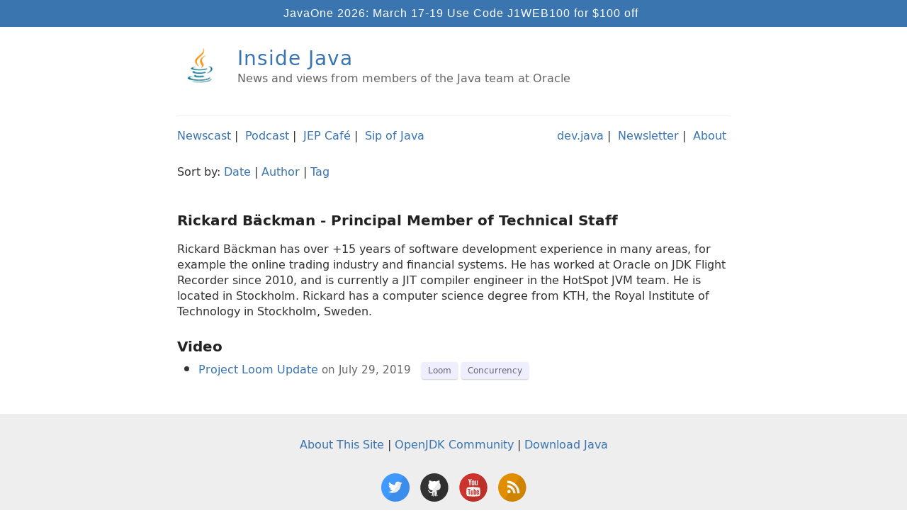

--- FILE ---
content_type: text/html; charset=utf-8
request_url: https://inside.java/u/RickardBackman/
body_size: 1884
content:
<!DOCTYPE html>
<html>
  <head>

    <title>Rickardbackman – Inside.java</title>

       <meta charset="utf-8" />
   <meta content='text/html; charset=utf-8' http-equiv='Content-Type'/>
   <meta http-equiv='X-UA-Compatible' content='IE=edge'/>
   <meta name='viewport' content='width=device-width, initial-scale=1.0, maximum-scale=1.0'/>
   <meta name="author" content="Inside.java" />
   <link rel="shortcut icon" type="image/png" href="/images/favicon.ico"/> 
   <meta name="twitter:card" content="summary"/>
   <meta name="twitter:site" content="@java"/>



   <meta name="twitter:title" content="Rickardbackman"/>


   <meta name="twitter:description" content="Rickard Bäckman has over +15 years of software development experience in many areas, for example the online trading industry and financial systems. He has worked at Oracle on JDK Flight Recorder since 2010, and is currently a JIT compiler engineer i…"/>
   <meta name="description" content="Rickard Bäckman has over +15 years of software development experience in many areas, for example the online trading industry and financial systems. He has worked at Oracle on JDK Flight Recorder since 2010, and is currently a JIT compiler engineer i…" />
   <!-- Slack preview based on og:description --> 
   <meta property="og:description" content="Rickard Bäckman has over +15 years of software development experience in many areas, for example the online trading industry and financial systems. He has worked at Oracle on JDK Flight Recorder since 2010, and is currently a JIT compiler engineer i…" />

   <!--meta name="twitter:creator" content="@"-->
   <meta name="twitter:image" content="https://inside.java/images/java-logo-vert-blk.png"/>
   


   <script src="https://cdn.usefathom.com/script.js" data-site="VFQJOLKW" defer></script>
   <meta name="ahrefs-site-verification" content="b1ab022cfdf3d75b18f68c8401014b9f17c119c714f2733e69892c61323079f0">


    <!--[if lt IE 9]>
      <script src="http://html5shiv.googlecode.com/svn/trunk/html5.js"></script>
    <![endif]-->

    <link rel="stylesheet" type="text/css" href="/style.css" />
    <link rel="stylesheet" type="text/css" href="/res/prism.css" />
    <link rel="alternate" type="application/rss+xml" title="News and views from members of the Java team at Oracle" href="https://inside.java/feed.xml" />

  </head>

  <body>
    
    <!--nav class="fixed-nav-bar"><a href="/javaone"/ class="j1">JavaOne is Back!</a></nav-->
    <nav class="fixed-nav-bar"><a href="https://www.oracle.com/javaone/" class="j1">JavaOne 2026: March 17-19 Use Code J1WEB100 for $100 off</a></nav>

    <div id="head" class="wrapper-masthead">
      <div class="container">
        <header class="masthead clearfix">
          <a href="/" class="site-avatar"><img src="/images/java-cup.png" /></a>
          <div class="site-info">
            <h1 class="site-name"><a href="/">Inside Java</a></h1>
            <p class="site-description">News and views from members of the Java team at Oracle</p>
          </div>
        </header>
      </div>

      <div id="header-menu" class="container" style="
    margin-top: 20px;
    margin-right: auto;
    margin-bottom: 0px;
    margin-left: auto;">

<div style="padding-bottom: 12px; line-height: 1em;">


    <nospan class="linksBarLeft">
      <a href="/newscast">Newscast</a>&nbsp|&nbsp
      <a href="/podcast">Podcast</a>&nbsp|&nbsp
      <a href="/jepcafe">JEP Café</a>&nbsp|&nbsp
      <a href="/sip">Sip of Java</a>
    </nospan>
    <br class="mobileOnly">
   <nospan class="linksBarRight"> 
      <a href="https://dev.java">dev.java</a>&nbsp|&nbsp
      <a href="/newsletter">Newsletter</a>&nbsp|&nbsp
      <a href="/about">About</a>&nbsp<!--|&nbsp
      <a href="/jobs">Jobs</a>-->
   </nospan>

</div>	

<div style="margin: 0;margin-top: 20px;">
   Sort by: <a href="/">Date</a> | <a href="/u">Author</a> | <a href="/tags">Tag</a>
</div>

</div>

    </div>

    <div id="main" role="main" class="container">
      




<div id="author" class="page">

<h2>Rickard Bäckman  - Principal Member of Technical Staff </h2>

<p>Rickard Bäckman has over +15 years of software development experience in many areas, for example the online trading industry and financial systems. He has worked at Oracle on JDK Flight Recorder since 2010, and is currently a JIT compiler engineer in the HotSpot JVM team. He is located in Stockholm. Rickard has a computer science degree from KTH, the Royal Institute of Technology in Stockholm, Sweden.</p>















   <h2 class="post-title">Video</h2>
   <ul>
   
      <li><a href="/2019/07/29/loomjlsupdate/" class="post-link">
Project Loom Update</a>
<span class="post-info">on July 29, 2019</span>
<span id="post-tags">
    
        
          <a class="tag-small" href="/tag/loom">Loom</a>
       
          <a class="tag-small" href="/tag/concurrency">Concurrency</a>
       
    
 </span> </li>
  
  </ul>

	




</div>

    </div>

    <div class="wrapper-footer">
      <script src="/res/prism.js"></script>
<div class="container">
   <footer class="footer">
      <div id="footer-links">
         <a href="/about">About This Site</a> | <a href="https://openjdk.java.net/">OpenJDK Community</a> | <a href="https://jdk.java.net">Download Java</a>
      </div>
      <div id="social-links">
<a href="https://www.twitter.com/java"><i class="svg-icon twitter"></i></a>
<a href="https://github.com/openjdk"><i class="svg-icon github"></i></a>
<a href="https://youtube.com//java"><i class="svg-icon youtube"></i></a>
<a href="/feed.xml"><i class="svg-icon rss"></i></a>
</div>
      <p id="footer-copyright">© 2026 Oracle Corporation and/or its affiliates </p>
      <a href="https://www.oracle.com"><img src="/images/oracle-logo.png" id="oracle-logo" /></a>
    </footer>
</div>
    </div>

    <script>
window.addEventListener('load', (event) => {
  document.querySelectorAll('.post-link').forEach(item => {
    item.addEventListener('click', event => {
      fathom.trackEvent(`Post click: ${item.textContent}`);
    });
  });
});
</script>
  </body>
</html>
